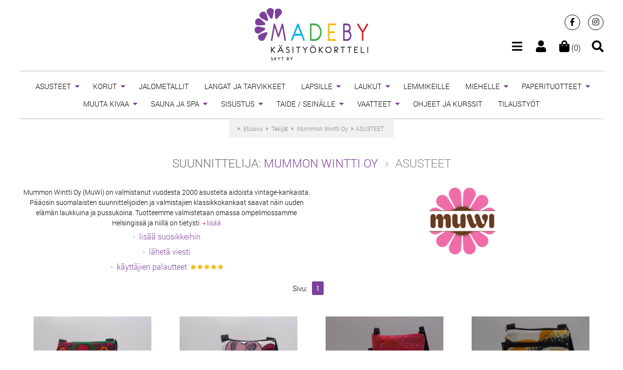

--- FILE ---
content_type: text/html; charset=UTF-8
request_url: https://madeby.fi/MuWi-helsinki/2/asusteet
body_size: 5966
content:
<!DOCTYPE html><html lang="en">
<head>
<title>Suunnittelija: Mummon Wintti Oy | MadeBy</title>
<meta http-equiv="content-type" content="text/html; charset=utf-8"/>
<meta name="Keywords" content="taide, design, korut, vaatteet, laukut, vintage"/>
<meta name="Description" content="Madeby.fi:stä löydät ainutlaatuista taidetta, designia, koruja, grafiikkaa, vaatteita, laukkuja, asusteita, vintagea ja paljon muuta."/>
<meta name="viewport" content="width=device-width; initial-scale=1.0"/>
  <meta property="og:image" content="https://madeby.fi/img/site_img.jpg" />
  <meta property="og:image:width" content="600"/>
  <meta property="og:image:height" content="315"/>
<link rel="stylesheet" href="https://use.fontawesome.com/releases/v5.13.0/css/all.css">

	<link rel="stylesheet" type="text/css" href="/css/style_061021.css"/>
	<link rel="stylesheet" type="text/css" href="/css/categories_170621.css"/>
<link href="/favicon.ico" type="image/x-icon" rel="icon"/><link href="/favicon.ico" type="image/x-icon" rel="shortcut icon"/><meta name="theme-color" content="#7d4199"/>
<script async src="https://www.googletagmanager.com/gtag/js?id=UA-171569719-1"></script>
<script>
  window.dataLayer = window.dataLayer || [];
  function gtag(){dataLayer.push(arguments);}
  gtag('js', new Date());
  gtag('config', 'UA-171569719-1');
</script>
</head>

<body>

<div>
  
<header id="header">
  <div class="header_container">
    <div class="container">
      <div class="header_content">
        <div class="header_left"></div>
        <div class="header_center logo">
          <a href="/"><img src="/img/logo.png" alt="MadeBy" width="234" height="109"/></a>        </div>
        <div class="header_right">
          <div class="header_sm"><a href="https://www.facebook.com/MadeByKasityokortteli/" target="_blank" class="social_media facebook" title="Facebook"><span class="fab fa-facebook-f"></span></a>
<a href="https://www.instagram.com/madeby.fi/" target="_blank" class="social_media instagram" title="Instagram"><span class="fab fa-instagram"></span></a>
</div>
          <div class="header_sep"></div> 
                    <div class="icon last">
            <a href="/search" data-mfp-src="#search_engine" class="open-popup-link"><span class="fas fa-search"></span></a>          </div>
          <div class="icon">
            <a href="/cart"><span class="fas fa-shopping-bag"></span> (0)</a>          </div> 
                    <div class="icon">
            <a class="menu-btn" data-url="/account"><span class="fas fa-user fa-fw"></span></a>
          </div>
          <div class="icon">
            <a class="menu-btn" data-url="/menu"><span class="fas fa-bars"></span></a>
          </div>     
        </div>
      </div>
      <div class="clean"></div> 
    </div>
  </div>
  <div id="search_engine" class="popup no_bg mfp-hide">
    <form action="/search" id="ProductDesignerForm" method="post" accept-charset="utf-8"><div style="display:none;"><input type="hidden" name="_method" value="POST"/><input type="hidden" name="data[_Token][key]" value="3a061d6aecae8c37f0a2bc1f875dc0e93ad18a6de60eedee0107f02d42d47ac1bcdcdf3884bfa286cd2cc2180e968d6e8e46afe0d5e189aaf913146d214b6ed5" id="Token695880974" autocomplete="off"/></div><input type="hidden" name="data[Product][description]" value="1" id="ProductDescription"/><div class="input_field">
  <div class="input_left">
    <input name="data[Product][phrase]" id="search-phrase" value="" class="input" autocomplete="off" placeholder="Haku" type="text"/>  </div>
  <div class="input_right"><button name="filter" type="submit"><span class="fa fa-search fa-2x"></span></button></div>
  <div class="clean"></div>
</div>
<div style="display:none;"><input type="hidden" name="data[_Token][fields]" value="82fcc78e50e7774ea04e4aa6c6271ab715d20b3d%3AProduct.description" id="TokenFields1178358347" autocomplete="off"/><input type="hidden" name="data[_Token][unlocked]" value="filter" id="TokenUnlocked716837996" autocomplete="off"/></div></form><div class="center ptop-medium font-small">
  <a href="/search/advanced" class="a-white">Tarkennettu haku</a></div>
  </div>
</header>

  <div class="container">
    <nav class="menu" id="menu">
      <ul>                         
          <li class="has_children">   
    <a href="/category/2/asusteet" title="asusteet">ASUSTEET</a>      
      <ul class="children">
          <li class="">   
    <a href="/category/16/aikuisten-hatut-ja-pannat" title="aikuisten-hatut-ja-pannat">aikuisten hatut ja pannat</a>      </li>
  <li class="">   
    <a href="/category/218/heijastavat-koristeet" title="heijastavat-koristeet">heijastavat koristeet</a>      </li>
  <li class="">   
    <a href="/category/322/heijastimet" title="heijastimet">Heijastimet</a>      </li>
  <li class="">   
    <a href="/category/17/huivit" title="huivit">huivit</a>      </li>
  <li class="">   
    <a href="/category/324/kengat" title="kengat">KENGÄT</a>      </li>
  <li class="">   
    <a href="/category/23/kasineet" title="kasineet">käsineet</a>      </li>
  <li class="">   
    <a href="/category/217/sukat-sukkahousut" title="sukat-sukkahousut">sukat / sukkahousut</a>      </li>
  <li class="">   
    <a href="/category/219/muut" title="muut">muut</a>      </li>
      </ul>
      </li>
  <li class="has_children">   
    <a href="/category/1/korut" title="korut">KORUT</a>      
      <ul class="children">
          <li class="">   
    <a href="/category/15/kaulakorut" title="kaulakorut">kaulakorut</a>      </li>
  <li class="">   
    <a href="/category/4/korvakorut" title="korvakorut">korvakorut</a>      </li>
  <li class="">   
    <a href="/category/11/rannekorut" title="rannekorut">rannekorut</a>      </li>
  <li class="">   
    <a href="/category/203/soljet" title="soljet">soljet</a>      </li>
  <li class="">   
    <a href="/category/14/sormukset" title="sormukset">sormukset</a>      </li>
  <li class="">   
    <a href="/category/333/avainkorut" title="avainkorut">Avainkorut</a>      </li>
      </ul>
      </li>
  <li class="">   
    <a href="/category/319/jalometallit" title="jalometallit">JALOMETALLIT</a>      </li>
  <li class="">   
    <a href="/category/316/langat-ja-tarvikkeet" title="langat-ja-tarvikkeet">LANGAT JA TARVIKKEET</a>      </li>
  <li class="has_children">   
    <a href="/category/153/lapsille" title="lapsille">LAPSILLE</a>      
      <ul class="children">
          <li class="">   
    <a href="/category/54/lelut" title="lelut">lelut</a>      </li>
  <li class="">   
    <a href="/category/252/vaatteet" title="vaatteet">vaatteet</a>      </li>
  <li class="">   
    <a href="/category/253/asusteet" title="asusteet">asusteet</a>      </li>
  <li class="">   
    <a href="/category/154/lastenhuoneen-sisustus" title="lastenhuoneen-sisustus">lastenhuoneen sisustus</a>      </li>
  <li class="">   
    <a href="/category/255/vauvalle" title="vauvalle">vauvalle</a>      </li>
  <li class="">   
    <a href="/category/155/muut" title="muut">muut</a>      </li>
      </ul>
      </li>
  <li class="has_children">   
    <a href="/category/5/laukut" title="laukut">LAUKUT</a>      
      <ul class="children">
          <li class="">   
    <a href="/category/25/iltalaukut" title="iltalaukut">iltalaukut</a>      </li>
  <li class="">   
    <a href="/category/224/laukut" title="laukut">Laukut</a>      </li>
  <li class="">   
    <a href="/category/225/kassit" title="kassit">kassit</a>      </li>
  <li class="">   
    <a href="/category/226/kukkarot" title="kukkarot">kukkarot</a>      </li>
  <li class="">   
    <a href="/category/227/pussukat" title="pussukat">pussukat</a>      </li>
  <li class="">   
    <a href="/category/32/kannykalle" title="kannykalle">kännykälle</a>      </li>
  <li class="">   
    <a href="/category/168/meikkilaukut" title="meikkilaukut">meikkilaukut</a>      </li>
      </ul>
      </li>
  <li class="">   
    <a href="/category/166/lemmikeille" title="lemmikeille">LEMMIKEILLE</a>      </li>
  <li class="has_children">   
    <a href="/category/7/miehelle" title="miehelle">MIEHELLE</a>      
      <ul class="children">
          <li class="">   
    <a href="/category/42/korut" title="korut">korut</a>      </li>
  <li class="">   
    <a href="/category/249/laukut-ja-pussukat" title="laukut-ja-pussukat">Laukut ja pussukat</a>      </li>
  <li class="">   
    <a href="/category/251/muut-vaatteet-ja-asusteet" title="muut-vaatteet-ja-asusteet">muut vaatteet ja asusteet</a>      </li>
  <li class="">   
    <a href="/category/47/muut" title="muut">muut</a>      </li>
      </ul>
      </li>
  <li class="has_children">   
    <a href="/category/242/paperituotteet" title="paperituotteet">PAPERITUOTTEET</a>      
      <ul class="children">
          <li class="">   
    <a href="/category/243/kortit" title="kortit">kortit</a>      </li>
  <li class="">   
    <a href="/category/331/printit" title="printit">Printit</a>      </li>
  <li class="">   
    <a href="/category/247/muut" title="muut">muut</a>      </li>
      </ul>
      </li>
  <li class="has_children">   
    <a href="/category/48/muuta-kivaa" title="muuta-kivaa">MUUTA KIVAA</a>      
      <ul class="children">
          <li class="">   
    <a href="/category/50/avaimenperat" title="avaimenperat">avaimenperät</a>      </li>
  <li class="">   
    <a href="/category/328/avainkorut" title="avainkorut">Avainkorut</a>      </li>
  <li class="">   
    <a href="/category/53/magneetit" title="magneetit">magneetit</a>      </li>
  <li class="">   
    <a href="/category/56/pinssit" title="pinssit">pinssit</a>      </li>
  <li class="">   
    <a href="/category/57/muut" title="muut">muut</a>      </li>
      </ul>
      </li>
  <li class="has_children">   
    <a href="/category/318/sauna-ja-spa" title="sauna-ja-spa">SAUNA JA SPA</a>      
      <ul class="children">
          <li class="">   
    <a href="/category/325/saunatekstiilit" title="saunatekstiilit">Saunatekstiilit</a>      </li>
  <li class="">   
    <a href="/category/327/muut" title="muut">Muut</a>      </li>
      </ul>
      </li>
  <li class="has_children">   
    <a href="/category/8/sisustus" title="sisustus">SISUSTUS</a>      
      <ul class="children">
          <li class="has_children">   
    <a href="/category/229/tekstiilit" title="tekstiilit">tekstiilit</a>      
      <ul class="children">
          <li class="">   
    <a href="/category/68/tyynyt-ja-peitteet" title="tyynyt-ja-peitteet">tyynyt ja peitteet</a>      </li>
  <li class="">   
    <a href="/category/202/matot" title="matot">matot</a>      </li>
  <li class="">   
    <a href="/category/157/pyyhkeet" title="pyyhkeet">pyyhkeet</a>      </li>
  <li class="">   
    <a href="/category/230/muut" title="muut">muut</a>      </li>
      </ul>
      </li>
  <li class="has_children">   
    <a href="/category/73/keittioon" title="keittioon">keittiöön</a>      
      <ul class="children">
          <li class="">   
    <a href="/category/233/tekstiilit" title="tekstiilit">tekstiilit</a>      </li>
  <li class="">   
    <a href="/category/234/astiat" title="astiat">astiat</a>      </li>
  <li class="">   
    <a href="/category/235/tarjoilu" title="tarjoilu">tarjoilu</a>      </li>
  <li class="">   
    <a href="/category/236/muut" title="muut">muut</a>      </li>
      </ul>
      </li>
  <li class="">   
    <a href="/category/237/ornamentit-ja-koristeet" title="ornamentit-ja-koristeet">ornamentit ja koristeet</a>      </li>
  <li class="">   
    <a href="/category/72/sailytys" title="sailytys">säilytys</a>      </li>
  <li class="">   
    <a href="/category/239/muut" title="muut">muut</a>      </li>
  <li class="">   
    <a href="/category/337/keramiikka" title="keramiikka">Keramiikka</a>      </li>
      </ul>
      </li>
  <li class="has_children">   
    <a href="/category/134/taide-seinalle" title="taide-seinalle">TAIDE / SEINÄLLE</a>      
      <ul class="children">
          <li class="">   
    <a href="/category/142/printit-ja-julisteet" title="printit-ja-julisteet">printit ja julisteet</a>      </li>
  <li class="">   
    <a href="/category/240/uniikit-teokset" title="uniikit-teokset">uniikit teokset</a>      </li>
  <li class="">   
    <a href="/category/241/muut" title="muut">muut</a>      </li>
      </ul>
      </li>
  <li class="has_children">   
    <a href="/category/6/vaatteet" title="vaatteet">VAATTEET</a>      
      <ul class="children">
          <li class="">   
    <a href="/category/38/housut-ja-legginsit" title="housut-ja-legginsit">housut ja legginsit</a>      </li>
  <li class="">   
    <a href="/category/222/neuleet" title="neuleet">neuleet</a>      </li>
  <li class="">   
    <a href="/category/221/tunikat-ja-mekot" title="tunikat-ja-mekot">tunikat ja mekot</a>      </li>
  <li class="">   
    <a href="/category/133/muut" title="muut">muut</a>      </li>
      </ul>
      </li>
  <li class="">   
    <a href="/category/266/ohjeet-ja-kurssit" title="ohjeet-ja-kurssit">OHJEET JA KURSSIT</a>      </li>
  <li class="">   
    <a href="/category/336/tilaustyot" title="tilaustyot">TILAUSTYÖT</a>      </li>
      </ul>
    </nav>
  </div>

  
  <div class="container">
      <div class="path">
    <div itemprop="itemListElement" itemscope itemtype="http://schema.org/ListItem"><span class="fas fa-caret-right"></span> <a href="/" class="a-grey" itemprop="item"><span itemprop="name">Etusivu</span></a><meta itemprop="position" content="1" /></div>
    <div itemprop="itemListElement" itemscope itemtype="http://schema.org/ListItem"><span class="fas fa-caret-right"></span> <a href="/designers" class="a-grey" itemprop="item"><span itemprop="name">Tekijät</span></a><meta itemprop="position" content="2" /></div>
    <div itemprop="itemListElement" itemscope itemtype="http://schema.org/ListItem"><span class="fas fa-caret-right"></span> <a href="/MuWi-helsinki" class="a-grey" itemprop="item"><span itemprop="name">Mummon Wintti Oy</span></a><meta itemprop="position" content="3" /></div>
                        <div itemprop="itemListElement" itemscope itemtype="http://schema.org/ListItem"><span class="fas fa-caret-right"></span> <a href="/MuWi-helsinki/2/asusteet" class="a-grey" itemprop="item">ASUSTEET</span></a><meta itemprop="position" content="3" /></div>
                    </div>
  
  <h1 class="title center">Suunnittelija: 
    <span class="violet"><a href="/MuWi-helsinki">Mummon Wintti Oy</a></span>
          &nbsp;<span class="lightgrey">&raquo;</span>&nbsp; <a href="/MuWi-helsinki/2/asusteet" class="a-grey">ASUSTEET</a>      </h1>
  
  <div class="d-info">
            <img src="/img/designs/2603_MuWi-helsinki/banner.jpg" alt="Mummon Wintti Oy" class="d-banner2"/>  <div class="font-xsmall text">  <div id="d-about-truncated">Mummon Wintti Oy (MuWi) on valmistanut vuodesta 2000 asusteita aidoista vintage-kankaista. Pääosin suomalaisten suunnittelijoiden ja valmistajien klassikkokankaat saavat näin uuden elämän laukkuina ja pussukoina. Tuotteemme valmistetaan omassa ompelimossamme Helsingissä ja niillä on tietysti    &nbsp;<a class="nowrap" onclick="more();"><img src="/img/icons/arrow-red.gif" alt="" width="6" height="7"/> lisää</a></div>
  <div id="d-about" style="display:none;">Mummon Wintti Oy (MuWi) on valmistanut vuodesta 2000 asusteita aidoista vintage-kankaista. Pääosin suomalaisten suunnittelijoiden ja valmistajien klassikkokankaat saavat näin uuden elämän laukkuina ja pussukoina. Tuotteemme valmistetaan omassa ompelimossamme Helsingissä ja niillä on tietysti avainlippu. Pyrimme leikkuussamme nollahukkaan.    &nbsp;<a class="nowrap" onclick="hide_more();"><img src="/img/icons/arrow-red.gif" alt="" width="6" height="7"/> piilottaa</a></div>
</div>
<div class="ptop-small"">
  
            <span class="lightgrey">&bull;</span>&nbsp; 
      <a onclick="alert('Tämä vaihtehto on käytössä vain sisäänkirjautuneilla käyttäjillä');">lisää suosikkeihin</a>
        <div class="ptop-small">
    <span class="lightgrey">&bull;</span>&nbsp;
    <a href="/messages/compose/MuWi-helsinki">lähetä viesti</a>  </div>
      <div class="ptop-small">
      <span class="lightgrey">&bull;</span>&nbsp;
      <a href="/designers/reviews/MuWi-helsinki">käyttäjien palautteet</a>&nbsp;
        <div class="rating"><div class="overflow"
  >
    <img src="/img/icons/star-mini-gold.png" alt="1" width="10" height="11"/>  </div></div>
  <div class="rating"><div class="overflow"
  >
    <img src="/img/icons/star-mini-gold.png" alt="2" width="10" height="11"/>  </div></div>
  <div class="rating"><div class="overflow"
  >
    <img src="/img/icons/star-mini-gold.png" alt="3" width="10" height="11"/>  </div></div>
  <div class="rating"><div class="overflow"
  >
    <img src="/img/icons/star-mini-gold.png" alt="4" width="10" height="11"/>  </div></div>
  <div class="rating"><div class="overflow"
  >
    <img src="/img/icons/star-mini-gold.png" alt="5" width="10" height="11"/>  </div></div>
    </div>
    
</div>
<div class="clean"></div>      </div>
  
    
    
      <div class="center">
  <div class="pages">
  Sivu:&nbsp;         <span class="current">1</span>
  </div></div>
<div class="clean"></div>
<br/>
  <div class="p-box"><div class="p-box-content">
    <div class="p-img"><a href="/products/view/23510/pieni-olkalaukku-pitsi-sivutaskulla" class="a-grey"><img src="/img/designs/2603_MuWi-helsinki/23510_1_300.jpg" alt="Pieni olkalaukku Pitsi, sivutaskulla"/></a></div>
    <div class="ptop-medium">
      <div class="p-name"><a href="/products/view/23510/pieni-olkalaukku-pitsi-sivutaskulla" class="a-black">Pieni olkalaukku Pitsi, sivutaskulla</a>        <img src="/img/icons/eco-mini.gif" alt="eco" width="30" height="11" class="icon"/>      </div>
              <div class="ptop-small font-xxsmall">
          <a href="/MuWi-helsinki" title="tekijän kauppaan" class="a-darkgrey">Mummon Wintti Oy</a>        </div>
            <div class="ptop-small">
                  <span class="nowrap">35,00 €</span>
              </div>
          </div>
  </div></div>
  <div class="p-box"><div class="p-box-content">
    <div class="p-img"><a href="/products/view/23509/pieni-olkalaukku-kaali-taskulla" class="a-grey"><img src="/img/designs/2603_MuWi-helsinki/23509_1_300.jpg" alt="Pieni olkalaukku Kaali, taskulla"/></a></div>
    <div class="ptop-medium">
      <div class="p-name"><a href="/products/view/23509/pieni-olkalaukku-kaali-taskulla" class="a-black">Pieni olkalaukku Kaali, taskulla</a>        <img src="/img/icons/eco-mini.gif" alt="eco" width="30" height="11" class="icon"/>      </div>
              <div class="ptop-small font-xxsmall">
          <a href="/MuWi-helsinki" title="tekijän kauppaan" class="a-darkgrey">Mummon Wintti Oy</a>        </div>
            <div class="ptop-small">
                  <span class="nowrap">35,00 €</span>
              </div>
          </div>
  </div></div>
  <div class="p-box"><div class="p-box-content">
    <div class="p-img"><a href="/products/view/23342/kannykkalaukku-punapinkki-sivutaskulla" class="a-grey"><img src="/img/designs/2603_MuWi-helsinki/23342_1_300.jpg" alt="Kännykkälaukku punapinkki, sivutaskulla"/></a></div>
    <div class="ptop-medium">
      <div class="p-name"><a href="/products/view/23342/kannykkalaukku-punapinkki-sivutaskulla" class="a-black">Kännykkälaukku punapinkki, sivutaskulla</a>        <img src="/img/icons/eco-mini.gif" alt="eco" width="30" height="11" class="icon"/>      </div>
              <div class="ptop-small font-xxsmall">
          <a href="/MuWi-helsinki" title="tekijän kauppaan" class="a-darkgrey">Mummon Wintti Oy</a>        </div>
            <div class="ptop-small">
                  <span class="nowrap">29,00 €</span>
              </div>
          </div>
  </div></div>
  <div class="p-box"><div class="p-box-content">
    <div class="p-img"><a href="/products/view/23341/pieni-olkalaukku-kuukivet-sivutaskulla" class="a-grey"><img src="/img/designs/2603_MuWi-helsinki/23341_1_300.jpg" alt="Pieni olkalaukku kuukivet, sivutaskulla"/></a></div>
    <div class="ptop-medium">
      <div class="p-name"><a href="/products/view/23341/pieni-olkalaukku-kuukivet-sivutaskulla" class="a-black">Pieni olkalaukku kuukivet, sivutaskulla</a>        <img src="/img/icons/eco-mini.gif" alt="eco" width="30" height="11" class="icon"/>      </div>
              <div class="ptop-small font-xxsmall">
          <a href="/MuWi-helsinki" title="tekijän kauppaan" class="a-darkgrey">Mummon Wintti Oy</a>        </div>
            <div class="ptop-small">
                  <span class="nowrap">35,00 €</span>
              </div>
          </div>
  </div></div>
  <div class="p-box"><div class="p-box-content">
    <div class="p-img"><a href="/products/view/23340/pieni-olkalaukku-pinkki-sivutaskulla" class="a-grey"><img src="/img/designs/2603_MuWi-helsinki/23340_1_300.jpg" alt="Pieni olkalaukku pinkki, sivutaskulla"/></a></div>
    <div class="ptop-medium">
      <div class="p-name"><a href="/products/view/23340/pieni-olkalaukku-pinkki-sivutaskulla" class="a-black">Pieni olkalaukku pinkki, sivutaskulla</a>        <img src="/img/icons/eco-mini.gif" alt="eco" width="30" height="11" class="icon"/>      </div>
              <div class="ptop-small font-xxsmall">
          <a href="/MuWi-helsinki" title="tekijän kauppaan" class="a-darkgrey">Mummon Wintti Oy</a>        </div>
            <div class="ptop-small">
                  <span class="nowrap">35,00 €</span>
              </div>
          </div>
  </div></div>
  <div class="p-box"><div class="p-box-content">
    <div class="p-img"><a href="/products/view/23339/uimapukupussukka" class="a-grey"><img src="/img/designs/2603_MuWi-helsinki/23339_1_300.jpg" alt="Uimapukupussukka"/></a></div>
    <div class="ptop-medium">
      <div class="p-name"><a href="/products/view/23339/uimapukupussukka" class="a-black">Uimapukupussukka</a>        <img src="/img/icons/eco-mini.gif" alt="eco" width="30" height="11" class="icon"/>      </div>
              <div class="ptop-small font-xxsmall">
          <a href="/MuWi-helsinki" title="tekijän kauppaan" class="a-darkgrey">Mummon Wintti Oy</a>        </div>
            <div class="ptop-small">
                  <span class="nowrap">15,00 €</span>
              </div>
          </div>
  </div></div>
  <div class="p-box"><div class="p-box-content">
    <div class="p-img"><a href="/products/view/23338/uimapukupussukka" class="a-grey"><img src="/img/designs/2603_MuWi-helsinki/23338_1_300.jpg" alt="Uimapukupussukka"/></a></div>
    <div class="ptop-medium">
      <div class="p-name"><a href="/products/view/23338/uimapukupussukka" class="a-black">Uimapukupussukka</a>        <img src="/img/icons/eco-mini.gif" alt="eco" width="30" height="11" class="icon"/>      </div>
              <div class="ptop-small font-xxsmall">
          <a href="/MuWi-helsinki" title="tekijän kauppaan" class="a-darkgrey">Mummon Wintti Oy</a>        </div>
            <div class="ptop-small">
                  <span class="nowrap">15,00 €</span>
              </div>
          </div>
  </div></div>
  <div class="p-box"><div class="p-box-content">
    <div class="p-img"><a href="/products/view/23107/pieni-olkalaukku-huurre-sivutaskulla" class="a-grey"><img src="/img/designs/2603_MuWi-helsinki/23107_1_300.jpg" alt="Pieni olkalaukku Huurre, sivutaskulla"/></a></div>
    <div class="ptop-medium">
      <div class="p-name"><a href="/products/view/23107/pieni-olkalaukku-huurre-sivutaskulla" class="a-black">Pieni olkalaukku Huurre, sivutaskulla</a>        <img src="/img/icons/eco-mini.gif" alt="eco" width="30" height="11" class="icon"/>      </div>
              <div class="ptop-small font-xxsmall">
          <a href="/MuWi-helsinki" title="tekijän kauppaan" class="a-darkgrey">Mummon Wintti Oy</a>        </div>
            <div class="ptop-small">
                  <span class="nowrap">35,00 €</span>
              </div>
          </div>
  </div></div>
  <div class="p-box"><div class="p-box-content">
    <div class="p-img"><a href="/products/view/22691/kannykkalaukku-mansikka-sivutaskulla" class="a-grey"><img src="/img/designs/2603_MuWi-helsinki/22691_1_300.jpg" alt="Kännykkälaukku Mansikka, sivutaskulla"/></a></div>
    <div class="ptop-medium">
      <div class="p-name"><a href="/products/view/22691/kannykkalaukku-mansikka-sivutaskulla" class="a-black">Kännykkälaukku Mansikka, sivutaskulla</a>        <img src="/img/icons/eco-mini.gif" alt="eco" width="30" height="11" class="icon"/>      </div>
              <div class="ptop-small font-xxsmall">
          <a href="/MuWi-helsinki" title="tekijän kauppaan" class="a-darkgrey">Mummon Wintti Oy</a>        </div>
            <div class="ptop-small">
                  <span class="nowrap">29,00 €</span>
              </div>
          </div>
  </div></div>
  <div class="p-box"><div class="p-box-content">
    <div class="p-img"><a href="/products/view/22690/kannykkalaukku-kirsikkapuisto-taskulla" class="a-grey"><img src="/img/designs/2603_MuWi-helsinki/22690_1_300.jpg" alt="Kännykkälaukku Kirsikkapuisto, taskulla"/></a></div>
    <div class="ptop-medium">
      <div class="p-name"><a href="/products/view/22690/kannykkalaukku-kirsikkapuisto-taskulla" class="a-black">Kännykkälaukku Kirsikkapuisto, taskulla</a>        <img src="/img/icons/eco-mini.gif" alt="eco" width="30" height="11" class="icon"/>      </div>
              <div class="ptop-small font-xxsmall">
          <a href="/MuWi-helsinki" title="tekijän kauppaan" class="a-darkgrey">Mummon Wintti Oy</a>        </div>
            <div class="ptop-small">
                  <span class="nowrap">29,00 €</span>
              </div>
          </div>
  </div></div>
  <div class="p-box"><div class="p-box-content">
    <div class="p-img"><a href="/products/view/22495/pieni-olkalaukku-aini-sivutaskulla" class="a-grey"><img src="/img/designs/2603_MuWi-helsinki/22495_1_300.jpg" alt="Pieni olkalaukku Aini, sivutaskulla"/></a></div>
    <div class="ptop-medium">
      <div class="p-name"><a href="/products/view/22495/pieni-olkalaukku-aini-sivutaskulla" class="a-black">Pieni olkalaukku Aini, sivutaskulla</a>        <img src="/img/icons/eco-mini.gif" alt="eco" width="30" height="11" class="icon"/>      </div>
              <div class="ptop-small font-xxsmall">
          <a href="/MuWi-helsinki" title="tekijän kauppaan" class="a-darkgrey">Mummon Wintti Oy</a>        </div>
            <div class="ptop-small">
                  <span class="nowrap">35,00 €</span>
              </div>
          </div>
  </div></div>
  <div class="p-box"><div class="p-box-content">
    <div class="p-img"><a href="/products/view/21689/uimapukupussukka-nappi" class="a-grey"><img src="/img/designs/2603_MuWi-helsinki/21689_1_300.jpg" alt="Uimapukupussukka Nappi"/></a></div>
    <div class="ptop-medium">
      <div class="p-name"><a href="/products/view/21689/uimapukupussukka-nappi" class="a-black">Uimapukupussukka Nappi</a>        <img src="/img/icons/eco-mini.gif" alt="eco" width="30" height="11" class="icon"/>      </div>
              <div class="ptop-small font-xxsmall">
          <a href="/MuWi-helsinki" title="tekijän kauppaan" class="a-darkgrey">Mummon Wintti Oy</a>        </div>
            <div class="ptop-small">
                  <span class="nowrap">15,00 €</span>
              </div>
          </div>
  </div></div>
<div class="clean"></div>
<br/>
<div class="center">
  <div class="pages">
  Sivu:&nbsp;         <span class="current">1</span>
  </div></div>      <div class="clean"></div>
  </div>
  <br/>
  <div class="bg"><div class="container center">
    <br/><br/>
<div class="text-label">
  <span class="nowrap">MadeBy</span> Newsletter</div>
  <div id="newsletter_content">
    <div class="font-small ptop-medium darkgrey">
      Lisää sähköpostiosoitteesi saadaksesi Madeby-verkkokaupan tuoreimmat uutiset.
    </div>
    <div class="ptop-xmedium">
      <form action="/newsletter/subscribe" id="NewsletterRecipientDesignerForm" method="post" accept-charset="utf-8"><div style="display:none;"><input type="hidden" name="_method" value="POST"/><input type="hidden" name="data[_Token][key]" value="3a061d6aecae8c37f0a2bc1f875dc0e93ad18a6de60eedee0107f02d42d47ac1bcdcdf3884bfa286cd2cc2180e968d6e8e46afe0d5e189aaf913146d214b6ed5" id="Token9162336" autocomplete="off"/></div>      <input name="data[NewsletterRecipient][email]" id="newsletter_email" type="email" placeholder="Email" value="" class="input" required="required"/>      <div id="error_newsletter_email" class="font-small"></div>
      <div id="newsletter_agreement" class="ptop-medium">
        <label class="font-xxsmall text">
          <input type="hidden" name="data[NewsletterRecipient][agreement_to_terms]" id="NewsletterRecipientAgreementToTerms_" value="0"/><input type="checkbox" name="data[NewsletterRecipient][agreement_to_terms]" required="required" value="1" id="NewsletterRecipientAgreementToTerms"/>          Suostun, että tietojani käytetään uutiskirjeen saamista varten.
                      <br/>
            Lisää henkilötietojen käsittelystä            <a href="/info/tietosuojaseloste" target="_blank">GDPR-osiosta</a>.
                     
        </label>
        <div id="error_newsletter_agreement_to_terms" class="font-small"></div>
      </div>
      <div class="ptop-xmedium">
        <input class="submit" id="submit-903512340" type="submit" value="Kirjaudu"/>      </div>
      <div class="clean"></div>
      <div style="display:none;"><input type="hidden" name="data[_Token][fields]" value="7c0bf224af7a0a695d7bed6ae4ee29c21ea2f76d%3A" id="TokenFields747782761" autocomplete="off"/><input type="hidden" name="data[_Token][unlocked]" value="" id="TokenUnlocked1862219376" autocomplete="off"/></div></form>    </div>
  </div>
<div id="newsletter_msg"></div>
<br/><br/>  </div></div>

  <div class="container">
  <div id="footer">
          <div class="col-1-4"><div class="col-inner uppercase font-xsmall">
                  <div>
                  <a href="https://madeby.fi/info/meista" class="">Meistä</a>            </div>
                  <div>
                  <a href="https://madeby.fi/info/yhteystiedot" class="">Yhteystiedot</a>            </div>
                  <div>
                  <a href="https://madeby.fi/designers" class="">Tekijät</a>            </div>
                  <div>
                  <a href="https://madeby.fi/treasury-lists" class="">Lempituotet</a>            </div>
                  <div>
                  <a href="https://madeby.fi/info/uutiset" class="">Uutiset</a>            </div>
                  <div>
                  <a href="https://madeby.fi/blog" class="">Blogi</a>            </div>
              </div></div>
      <div class="col-1-4"><div class="col-inner uppercase font-xsmall">
                  <div>
              <a href="/info/toimitusehdot" class="">Toimitusehdot</a>          </div>
                  <div>
              <a href="/info/kayttajaehdot-myyjalle" class="">Käyttäjäehdot myyjälle</a>          </div>
                  <div>
              <a href="/info/tuki-ja-faq" class="">Tuki ja FAQ</a>          </div>
                  <div>
              <a href="/info/ota-yhteytta-yllapitoon" class="">Ota yhteyttä ylläpitoon</a>          </div>
                  <div>
              <a href="/info/tietosuojaseloste" class="">Tietosuojaseloste</a>          </div>
              </div></div>
        <div class="col-1-4"><div class="col-inner">
      <div class="frame center">
        <img src="/img/paytrail.png" alt="PayTrail" width="100" height="100"/>        <div class="frame_title"><span>Maksutapa</span></div> 
      </div>
    </div></div>
    <div class="col-1-4"><div class="col-inner txt-right">
      <a href="https://www.facebook.com/MadeByKasityokortteli/" target="_blank" class="social_media facebook" title="Facebook"><span class="fab fa-facebook-f"></span></a>
<a href="https://www.instagram.com/madeby.fi/" target="_blank" class="social_media instagram" title="Instagram"><span class="fab fa-instagram"></span></a>
    </div></div>
    <div class="clean"></div>
  </div>
  <div id="footer-copy">
    © MadeBy 2009-2026 &nbsp; &bull; &nbsp; <a href="https://www.digitalguru.pl" class="a-darkgrey">Design&amp;dev: Digital Guru</a>
  </div>
</div></div>

<nav class="pushy pushy-left">
  <div class="pushy-content" id="offcanvas"></div>
</nav>
<div class="site-overlay"></div>

<div id="jumpup"><a><span class="fa fa-chevron-up fa-2x"></span></a></div>


	<script src="/js/scripts_170621.js"></script>
  <script>
      $('.p-box-content').matchHeight();
    
          function more() {
        $('#d-about-truncated').hide();
        $('#d-about').show();
      }
      function hide_more() {
        $('#d-about').hide();
        $('#d-about-truncated').show();
      }
      
  </script><script type="text/javascript">
//<![CDATA[
$(document).ready(function () {$("#submit-903512340").bind("click", function (event) {$.ajax({beforeSend:function (XMLHttpRequest) {display_loading_img('newsletter_msg','ptop-medium center');}, data:$("#submit-903512340").closest("form").serialize(), dataType:"html", evalScripts:true, success:function (data, textStatus) {$("#newsletter_msg").html(data);}, type:"post", url:"\/newsletter\/subscribe"});
return false;});});
//]]>
</script></body>
</html>
